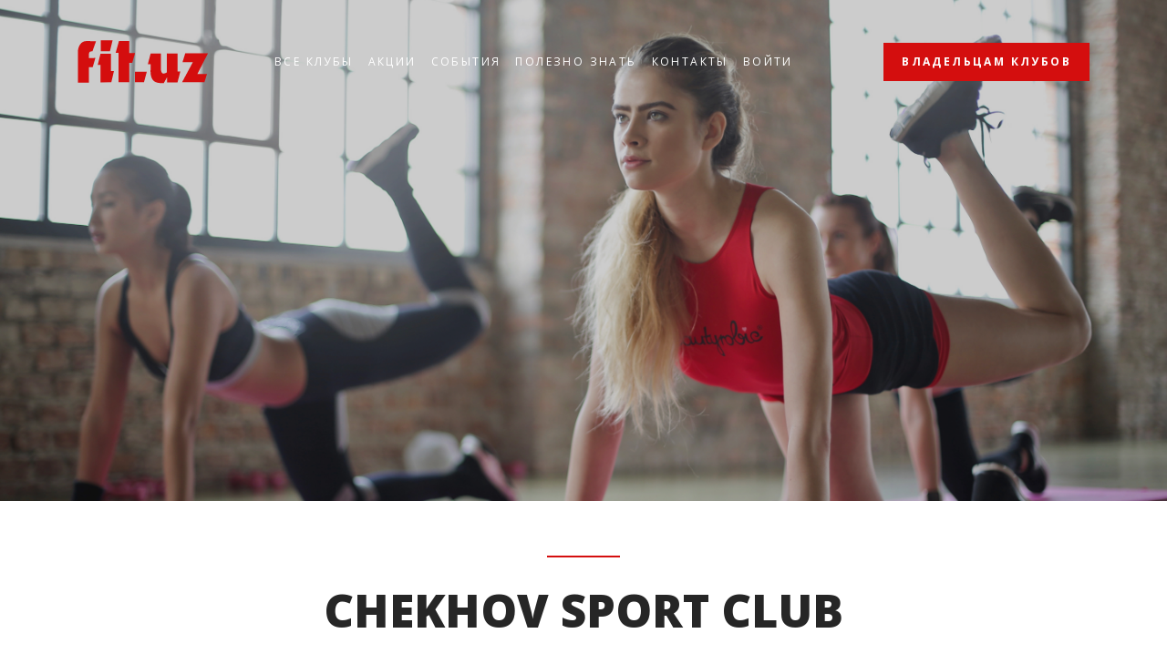

--- FILE ---
content_type: text/html; charset=utf-8
request_url: https://fit.uz/clubs/25-chekhov-sport-club
body_size: 8223
content:
<!DOCTYPE html><html lang="en"><head><title>Chekhov Sport Club - Fit.uz</title><meta charset="utf-8" /><meta content="width=device-width, initial-scale=1, shrink-to-fit=no" name="viewport" /><meta content="фитнес, фитнес клубы ташкент, тренажерные залы, салоны красоты, качалка, фитнес центры, танцы, бассейн, похудеть, быть в форме" name="keywords" /><script src="https://maps.googleapis.com/maps/api/js?key=AIzaSyB63A1O5WQPH00wsbIgG5EqEnKeKefuX44"></script><link href="https://fonts.googleapis.com/css?family=Open+Sans:300,400,700,800" rel="stylesheet" /><link href="/favicon.svg" rel="icon" type="image/svg+xml" /><!--Theme Style--><link rel="stylesheet" href="/assets/application-ca4baa88c361febc0b809ce537ba48f79286fd14aae949df44b04e3f3dc54c8b.css" media="screen" /><meta name="csrf-param" content="authenticity_token" />
<meta name="csrf-token" content="FR9-GnPTVz_JjoSjSeHAndT36wndKrdOVCMeIbsqVGwX4h-0F_RTNSJSMhjHDq7OpfZJimOESjwzmBop0QkPuQ" /><script src="https://ws.sharethis.com/button/buttons.js" type="text/javascript"></script><script>stLight.options({publisher: "4177f8a1-8c46-4d00-b074-0d15333500fc", doNotHash: true, doNotCopy: true, hashAddressBar: false});</script></head><body><header role="banner"><nav class="navbar navbar-expand-md navbar-dark bg-dark"><div class="container"><a class="navbar-brand" href="/"><img src="/assets/logo-27f781d790166f7f8fe004c0699d589f07d8527204a09416e3e6cf993a077345.svg" /></a><button aria-controls="navbarsExample05" aria-expanded="false" aria-label="Toggle navigation" class="navbar-toggler" data-target="#navbarsExample05" data-toggle="collapse" type="button"><span class="navbar-toggler-icon"></span></button><div class="collapse navbar-collapse" id="navbarsExample05"><ul class="navbar-nav mr-auto pl-lg-5 pl-0"><li class="nav-item"><a class="nav-link" href="/clubs">Все клубы</a></li><li class="nav-item"><a class="nav-link" href="/news">Акции</a></li><li class="nav-item"><a class="nav-link" href="/blog?category=18">События</a></li><li class="nav-item"><a class="nav-link" href="/blog?category=19">Полезно знать</a></li><!--| <li class="nav-item dropdown"
| <a class="nav-link dropdown-toggle" href="services.html" id="dropdown04" data-toggle="dropdown" aria-haspopup="true" aria-expanded="false">Services</a
| <div class="dropdown-menu" aria-labelledby="dropdown04"
| <a class="dropdown-item" href="services.html">Body Builder</a
| <a class="dropdown-item" href="services.html">Yoga Pilate</a
| <a class="dropdown-item" href="services.html">Healthy Life</a
| </div
| </li--><li class="nav-item"><a class="nav-link" href="/contacts">Контакты</a></li><li class="nav-item"><a class="open-modal nav-link" data-target="#sign_in" data-toggle="modal" href="">Войти</a></li></ul><ul class="navbar-nav ml-auto"><li class="nav-item cta-btn"><a class="nav-link" href="/clubs/new">Владельцам клубов</a></li></ul></div></div></nav></header><!--END header--><section class="home-slider-loop-false inner-page owl-carousel"><div class="slider-item" style="background-image: url(&#39;/assets/slider-1-e7731cdbc6ebd1952e4dcce75bd9dc4134256838188cf0574606e25b9f78d1cc.jpg&#39;);"><div class="container"><div class="row slider-text align-items-center justify-content-center"><div class="col-md-8 text-center col-sm-12 element-animate"><h1></h1></div></div></div></div></section><!--END slider--><section class="section element-animate"><div class="clearfix pb-5"><div class="container-fluid"><div class="row"><div class="col-md-12 text-center heading-wrap"><h2>Chekhov Sport Club</h2></div></div></div></div><div class="container"><div class="row"><div class="col-lg-2"><p><a href="/clubs/25-chekhov-sport-club"><img class="img-fluid" alt="Chekhov Sport Club" src="/uploads/logos/25/043a3c69b08a474cd49c6a55f4c05362d11eb00b_thumb.jpg" /></a><div class="social"></div></p><div class="rating"><div itemscope="true" itemtype="http://schema.org/Place" style="display:none;"><h1>Chekhov Sport Club</h1><div itemprop="aggregateRating" itemscope="true" itemtype="http://schema.org/AggregateRating"><span itemprop="ratingValue">1.0</span> из <span itemprop="bestRating">5</span><span itemprop="ratingCount">1</span>голосов</div></div><span>Рейтинг</span><div data-score="1.0" id="star"></div><div><small>Голосов -1</small></div></div></div><div class="col-lg-10 pl-2 pl-lg-5 club-info"><div class='address'>
<span class='field-title'>
Адрес:
</span>
Ташкент,   ул. Чехова, 40/1
</div>
<div class='area'>
<span class='field-title'>
Район:
</span>
Мирабадский район
</div>
<p class='landmark'>
<span class='field-title'>
Ориентир:
</span>
напротив авиакасс «Узбекистон Хаво Йуллари»
</p>
<p class='phone'>
<span class='field-title'>
<i class='icon-phone'></i>
</span>
929-20-00
</p>
<p class='site'>
<span class='field-title'>
Сайт:
</span>
<a rel="nofollow" target="_blank" href="http://www.chekhovsport.uz">www.chekhovsport.uz</a>
</p>
<p class='office_hours'>
<span class='field-title'>
Часы работы:
</span>
с 07:00 до 23:00 с понедельника по пятницу с 9:00 до 22:00 с субботы по воскресенье
</p>
</div></div><div class="row"><div class="col-lg-12"><div class="description"><h3>О клубе</h3><p><p>&mdash;&nbsp;тренажерный зал TechnoGym<br />
&mdash;&nbsp;бассейн 19х9&nbsp;м&nbsp;<br />
&mdash;&nbsp;детский бассейн 5х5&nbsp;м&nbsp;<br />
&mdash;&nbsp;джакузи<br />
&mdash;&nbsp;зал для групповых занятий<br />
&mdash;&nbsp;салон красоты<br />
&mdash;&nbsp;медицинский кабинет<br />
&mdash;&nbsp;массаж<br />
&mdash;&nbsp;косметология<br />
&mdash;&nbsp;финские сауны в&nbsp;раздевалках<br />
&mdash;&nbsp;фитнес-бар</p>

<p>&laquo;Chekhov Sport Club&raquo;&nbsp;&mdash; крупная известная компания на&nbsp;рынке фитнес-услуг, сервисно предоставляющая услуги высокого качества. Топ-менеджмент &laquo;Chekhov Sport Club&raquo;&nbsp;&mdash; специалисты высокого уровня, участвовавшие в&nbsp;открытии и&nbsp;организации работы многих фитнес-клубов Санкт-Петербурга и&nbsp;других городов России.</p>

<p>Миссия &laquo;Chekhov Sport Club&raquo;&nbsp;&mdash; сделать пребывание в&nbsp;клубе максимально полезным и&nbsp;комфортным. В&nbsp;клубе действуют около 30&nbsp;различных видов групповых программ: классическая и&nbsp;степ-аэробика, силовые программы, танцевальные уроки, смешанные и&nbsp;специальные форматы, аква-аэробика. Разработаны специальные программы для беременных женщин и&nbsp;людей с&nbsp;ограниченными возможностями. Предусмотрены также уроки для детей в&nbsp;возрасте от&nbsp;1,5&nbsp;до&nbsp;16&nbsp;лет по&nbsp;всем фитнес-направлениям, разработанные с&nbsp;учетом возрастных особенностей и&nbsp;интересов.</p>

<p>Здесь действует квотная система продажи абонементов. Количество клиентов ограниченное и&nbsp;постоянное. Клубная система предполагает свободное посещение комплекса в&nbsp;течение определенного времени, наличие индивидуальной магнитной карты у&nbsp;каждого члена клуба, которая позволяет пользоваться всеми основными услугами клуба в&nbsp;рамках выбранного вида абонемента.</p>
</p></div></div></div><div class="row"><div class="col-lg-12 columns"><div class="services"><h3>Услуги</h3><a href="/services/Бассейн">Бассейн</a>, <a href="/services/Джакузи">Джакузи</a>, <a href="/services/Косметология">Косметология</a>, <a href="/services/Массаж">Массаж</a>, <a href="/services/Салон красоты">Салон красоты</a>, <a href="/services/Тренажерный зал">Тренажерный зал</a>, <a href="/services/Фитнес-бар">Фитнес-бар</a></div></div></div><div class="row"><div class="col-md-12"><div class="mt-4" id="club-map"><div class="loader"><i class="icon-spin5 animate-spin"></i></div></div><script>function club_map() {
  var latLng = new google.maps.LatLng(41.295787, 69.272146)
  var mapOptions = {
  center: latLng,
  zoom: 15,
  mapTypeId: google.maps.MapTypeId.ROADMAP
  };
  var map = new google.maps.Map(document.getElementById("club-map"),mapOptions);

  var marker = new google.maps.Marker({
    position: latLng,
    map: map,
    //title: "Chekhov Sport Club"
  });
}
google.maps.event.addDomListener(window, 'load', club_map);</script></div></div></div></section><section class="element-animate"><div class="clearfix pb-5"><div class="container-fluid"><div class="row"><div class="col-md-12 text-center heading-wrap"><h3>Галерея</h3></div></div></div></div><div class="owl-carousel centernonloop"><a class="image-popup" href="/uploads/photos/25/c1ce9d934c5175641ef8.jpg"><img alt="" class="img-fluid" src="/uploads/photos/25/c1ce9d934c5175641ef8_thumb.jpg" /></a><a class="image-popup" href="/uploads/photos/25/72b177438ed0ff559d2d.jpg"><img alt="" class="img-fluid" src="/uploads/photos/25/72b177438ed0ff559d2d_thumb.jpg" /></a><a class="image-popup" href="/uploads/photos/25/023aef0b1227d1efadcb.jpg"><img alt="" class="img-fluid" src="/uploads/photos/25/023aef0b1227d1efadcb_thumb.jpg" /></a><a class="image-popup" href="/uploads/photos/25/c81a0107b107da278d46.jpg"><img alt="" class="img-fluid" src="/uploads/photos/25/c81a0107b107da278d46_thumb.jpg" /></a><a class="image-popup" href="/uploads/photos/25/f6359bc42b41644a4ced.jpg"><img alt="" class="img-fluid" src="/uploads/photos/25/f6359bc42b41644a4ced_thumb.jpg" /></a><a class="image-popup" href="/uploads/photos/25/31e813d8ce118e4fa826.jpg"><img alt="" class="img-fluid" src="/uploads/photos/25/31e813d8ce118e4fa826_thumb.jpg" /></a></div></section><div class="container"><div class="row"><div class="col-lg-12"><h3>Отзывы</h3><div class="comment"><p class="commenter"><span>Имя:</span>Vlad</p><p class="comment_body">Странное отношение к потенциальным клиентам. 
Пытался стать клиентом Чехов Лайт. Но меня там прямо отговаривали!
 Я недавно приехал в Ташкент из России и хотел выбрать зал для занятий. Конечно же сначала надо посмотреть залы, оценить. Начал искать, наткнулся на Чехов
Открываю их сайт, русским-по-белому написано что часы работы до 23 часов. Решаю что надо зайти, оценить. Прихожу в 21-02. А мне говорят нет, мы Вам НИЧЕГО не покажем. Менеджеров уже нет на работе, соответственно приходи завтра. 
Я в шоке!! Прошу, ну просто покажите зал, зря я что-ли приехал? Мне отвечают что нет, не покажем, иди откуда пришел. Спрашиваю: действительно вам на столько наплевать на клиентов что вы таким образом от них избавляетесь. Мне отвечают то же самое: уходите, придете завтра, когда будут менеджеры.

Ну в целом если еще ДО того как мы с друзьями купили их абонементы такое хамское отношение, даже представить сложно что будет если бы я отдал уже деньги.

В целом рад что мы НЕ будем посещать сие заведение. И никому не советую!</p></div><span>Ваша оценка</span><div data-club-id="25" id="user_star" score="0"></div><p>Вы должны быть<a data-target="#sign_up" data-toggle="modal" href="#">зарегистрированы</a>, чтобы оставлять комментарии</p></div></div></div><footer class="site-footer" role="contentinfo"><div class="container"><div class="row mb-5"><div class="col-md-4 mb-5"><h3>Fit.uz - это</h3><p class="mb-5">Удобный поиск фитнес клубов в Ташкенте. Будьте в курсе последних событий, получайте все необходимое для фитнеса.</p><ul class="list-unstyled footer-link d-flex footer-social"><!--<li><a href="#" class="p-2"><span class="fa fa-twitter"></span></a></li--><li><a class="p-2" href="https://www.facebook.com/fitnessuz"><span class="fa fa-facebook"></span></a></li><li><a class="p-2" href="https://t.me/fit_uz"><span class="fa fa-telegram"></span></a></li></ul></div><div class="col-md-5 mb-5"><h3>Контакты</h3><ul class="list-unstyled footer-link"><!--| <li class="d-block"
| <span class="d-block">Address:</span
| <span class="text-white">34 Street Name, City Name Here, United States</span></li--><!--<li class="d-block"><span class="d-block">Telephone:</span><span class="text-white">+1 242 4942 290</span></li--><li class="d-block"><span class="d-block">Email:</span><span class="text-white">info@fit.uz</span></li><li class="d-block"><a href="/clubs/new"><span class="fa fa-plus"></span> Добавить клуб</a></li></ul></div><div class="col-md-3 mb-5"><h3>Навигация</h3><ul class="list-unstyled footer-link"><li><a href="/clubs">Клубы</a></li><li><a href="/news">Акции</a></li><li><a href="/blog?category=18">События</a></li><li><a href="/blog?category=19">Полезно знать</a></li><li><a href="/contacts">Контакты</a></li><li><a class="open-modal" data-target="#sign_in" data-toggle="modal" href="">Войти/Зарегистрироваться</a></li></ul></div><div class="col-md-3"></div></div><div class="row"><div class="col-12 text-md-center text-left"><p>&copy;<script>document.write(new Date().getFullYear() + ' Fit.uz');</script> Все права защищены. Разрешается использовать материалы сайта только с указанием ссылки на fit.uz<br /><a href="/policy">Политика конфиденциальности</a></p></div></div></div></footer><!--END footer--><!--loader--><div class="show fullscreen" id="loader"><svg class="circular" height="48px" width="48px"><circle class="path-bg" cx="24" cy="24" fill="none" r="22" stroke="#eeeeee" stroke-width="4" /><circle class="path" cx="24" cy="24" fill="none" r="22" stroke="#f4b214" stroke-miterlimit="10" stroke-width="4" /></svg></div><script src="/assets/application-6f01838f8b6d64ddb6edb49b116e5452c3cbfa429a4fdaf3a8a79e35a808c025.js"></script><script>(function (d, w, c) {
    (w[c] = w[c] || []).push(function() {
        try {
            w.yaCounter30596937 = new Ya.Metrika({id:30596937,
                    webvisor:true,
                    clickmap:true,
                    trackLinks:true,
                    accurateTrackBounce:true});
        } catch(e) { }
    });

    var n = d.getElementsByTagName("script")[0],
        s = d.createElement("script"),
        f = function () { n.parentNode.insertBefore(s, n); };
    s.type = "text/javascript";
    s.async = true;
    s.src = (d.location.protocol == "https:" ? "https:" : "http:") + "//mc.yandex.ru/metrika/watch.js";

    if (w.opera == "[object Opera]") {
        d.addEventListener("DOMContentLoaded", f, false);
    } else { f(); }
})(document, window, "yandex_metrika_callbacks");
javascript:
  (function(i,s,o,g,r,a,m){i['GoogleAnalyticsObject']=r;i[r]=i[r]||function(){
  (i[r].q=i[r].q||[]).push(arguments)},i[r].l=1*new Date();a=s.createElement(o),
  m=s.getElementsByTagName(o)[0];a.async=1;a.src=g;m.parentNode.insertBefore(a,m)
  })(window,document,'script','//www.google-analytics.com/analytics.js','ga');

  ga('create', 'UA-64826312-1', 'auto');
  ga('send', 'pageview');</script><noscript><div><img src="//mc.yandex.ru/watch/30596937">, style="position:absolute; left:-9999px;" alt=""</img></div></noscript><div aria-hidden="true" aria-labelledby="exampleModalLabel" class="modal fade" id="sign_in" role="dialog" tabindex="-1"><div class="modal-dialog" role="document"><div class="modal-content"><div class="modal-header"><h5 class="modal-title" id="exampleModalLabel">Авторизация</h5><button aria-label="Close" class="close" data-dismiss="modal" type="button"><span aria-hidden="true"> &times;</span></button></div><div class="modal-body"><form action="/users/sign_in" accept-charset="UTF-8" method="post"><input name="utf8" type="hidden" value="&#x2713;" autocomplete="off" /><input type="hidden" name="authenticity_token" value="NDB0Uoutce61ZzBeaInK6F5GqNChXcteTYbh9rnNVQA2zRX874p15F67huXmZqS7L0cKUx_zNiwqPeX-0-4O1Q" autocomplete="off" /><div class="message text-center"></div><h6>Войти через соц. сети:</h6><div class="social-auth text-center"><a href="/users/auth/google_oauth2"><img src="/assets/web_light_sq_na-77e1d393deb82f79271e67224f255c451823dee514ccd324cac7384e99a6e970.svg" /></a></div><hr><div class="text-center">или</div></hr><div class="form-group"><label for="E-mail">E-mail</label><input type="text" name="user[email]" id="user_email" class="form-control" /></div><div class="form-group"><label for="______">Пароль</label><input type="password" name="user[password]" id="user_password" class="form-control" /></div><div class="form-group"><input type="checkbox" name="user[remember_me]" id="user_remember_me" value="1" /><label for="user_remember_me">Запомнить меня</label></div><div class="form-group"><button class="btn btn-primary"> Войти</button></div><div class="form-group"><a class="open-modal" data-target="#sign_up" data-toggle="modal" href="#">Регистрация</a><br /><a href="/users/password/new">Забыли пароль?</a></div></form></div></div></div></div><div aria-hidden="true" aria-labelledby="exampleModalLabel" class="modal fade" id="sign_up" role="dialog" tabindex="-1"><div class="modal-dialog" role="document"><div class="modal-content"><div class="modal-header"><h5 class="modal-title" id="exampleModalLabel">Регистрация</h5><button aria-label="Close" class="close" data-dismiss="modal" type="button"><span aria-hidden="true"> &times;</span></button></div><div class="modal-body"><h6>Зарегистрироваться через соц. сети:</h6><div class="social-auth text-center"><a href="/users/auth/google_oauth2"><img src="/assets/google-logo-3c38f0267d05e5eabf5bfd056409fe98f88eb4f4ce0faf2f60ea609b59107f3c.png" /></a></div><form action="/users" accept-charset="UTF-8" method="post"><input name="utf8" type="hidden" value="&#x2713;" autocomplete="off" /><input type="hidden" name="authenticity_token" value="zuFBoyWXJGS8KMYjWfYeMSdb9oW8Kgq9hh9eiuot37rMHCANQbAgblf0cJjXGXBiVlpUBgKE98_hpFqCgA6Ebw" autocomplete="off" /><hr><div class="text-center">или</div></hr><div class="form-group"><label for="user_Имя*">Имя*</label><input required="required" class="form-control" type="text" name="user[name]" id="user_name" /></div><div class="form-group"><label for="user_E-mail*">E-mail*</label><input class="form-control" type="email" name="user[email]" id="user_email" /></div><div class="form-group"><label for="user_Пароль*">Пароль*</label><input class="form-control" type="password" name="user[password]" id="user_password" /></div><div class="form-group"><label for="user_Повторите пароль*">Повторите пароль*</label><input class="form-control" type="password" name="user[password_confirmation]" id="user_password_confirmation" /></div><div class="form-group"><input type="submit" name="commit" value="Зарегистироваться" class="btn btn-primary" data-disable-with="Зарегистироваться" /></div></form><div class="form-group"><a class="open-modal" data-target="#sign_in" data-toggle="modal">Уже зарегистрированы?</a></div></div></div></div></div></body></html>

--- FILE ---
content_type: text/plain
request_url: https://www.google-analytics.com/j/collect?v=1&_v=j102&a=1576421485&t=pageview&_s=1&dl=https%3A%2F%2Ffit.uz%2Fclubs%2F25-chekhov-sport-club&ul=en-us%40posix&dt=Chekhov%20Sport%20Club%20-%20Fit.uz&sr=1280x720&vp=1280x720&_u=IEBAAEABAAAAACAAI~&jid=1106313545&gjid=232174628&cid=1535584853.1769004090&tid=UA-64826312-1&_gid=818573454.1769004090&_r=1&_slc=1&z=1809516742
body_size: -447
content:
2,cG-T0KRJYCRVR

--- FILE ---
content_type: image/svg+xml
request_url: https://fit.uz/assets/logo-27f781d790166f7f8fe004c0699d589f07d8527204a09416e3e6cf993a077345.svg
body_size: 3644
content:
<?xml version="1.0" encoding="UTF-8" standalone="no"?>
<!-- Created with Inkscape (http://www.inkscape.org/) -->

<svg
   xmlns:dc="http://purl.org/dc/elements/1.1/"
   xmlns:cc="http://creativecommons.org/ns#"
   xmlns:rdf="http://www.w3.org/1999/02/22-rdf-syntax-ns#"
   xmlns:svg="http://www.w3.org/2000/svg"
   xmlns="http://www.w3.org/2000/svg"
   xmlns:sodipodi="http://sodipodi.sourceforge.net/DTD/sodipodi-0.dtd"
   xmlns:inkscape="http://www.inkscape.org/namespaces/inkscape"
   version="1.1"
   id="svg2"
   xml:space="preserve"
   width="228"
   height="76"
   viewBox="0 0 228 76"
   sodipodi:docname="logo.svg"
   inkscape:version="0.92.4 (5da689c313, 2019-01-14)"><metadata
     id="metadata8"><rdf:RDF><cc:Work
         rdf:about=""><dc:format>image/svg+xml</dc:format><dc:type
           rdf:resource="http://purl.org/dc/dcmitype/StillImage" /><dc:title></dc:title></cc:Work></rdf:RDF></metadata><defs
     id="defs6" /><sodipodi:namedview
     pagecolor="#ffffff"
     bordercolor="#666666"
     borderopacity="1"
     objecttolerance="10"
     gridtolerance="10"
     guidetolerance="10"
     inkscape:pageopacity="0"
     inkscape:pageshadow="2"
     inkscape:window-width="1920"
     inkscape:window-height="1017"
     id="namedview4"
     showgrid="false"
     inkscape:zoom="3.994533"
     inkscape:cx="145.74532"
     inkscape:cy="14.612458"
     inkscape:window-x="0"
     inkscape:window-y="0"
     inkscape:window-maximized="1"
     inkscape:current-layer="g10" /><g
     id="g10"
     inkscape:groupmode="layer"
     inkscape:label="ink_ext_XXXXXX"
     transform="matrix(1.3333333,0,0,-1.3333333,0,76)"><g
       id="g12"
       transform="scale(0.1)"><path
         d="M 198.52,217.621 H 147.852 V 15.7813 H 5.08203 V 410.98 c 0,40.352 10.03907,74.918 29.99997,103.59 20.4297,28.629 48.3164,42.969 83.629,42.969 L 241.41,555.199 194.691,423.98 c -19.961,0 -32.812,-4.019 -38.402,-12.261 -5.629,-7.699 -8.437,-23.047 -8.437,-46.02 L 149.34,335 l 83.629,2.34 z"
         style="fill:#d40e0e;fill-opacity:1;fill-rule:evenodd;stroke:none"
         id="path14"
         inkscape:connector-curvature="0" /><path
         d="M 435.59,167.699 474.73,165.391 440.941,21.1289 299.77,17.2695 V 246.762 H 263.711 L 299.77,393.359 H 435.59 Z M 303.629,425.59 V 566.719 H 457.031 L 422.578,425.59 Z"
         style="fill:#d40e0e;fill-opacity:1;fill-rule:evenodd;stroke:none"
         id="path16"
         inkscape:connector-curvature="0" /><path
         d="m 534.609,404.02 h -37.66 L 540.66,559.059 H 674.262 V 401.801 h 75.187 L 713.398,272.07 H 674.262 V 21.1289 L 534.609,19.6094 Z"
         style="fill:#d40e0e;fill-opacity:1;fill-rule:evenodd;stroke:none"
         id="path18"
         inkscape:connector-curvature="0" /><path
         d="M 748.629,21.1289 V 156.172 H 902.148 L 866.09,21.1289 Z"
         style="fill:#d40e0e;fill-opacity:1;fill-rule:evenodd;stroke:none"
         id="path20"
         inkscape:connector-curvature="0" /><path
         d="M 1165.35,17.2695 V 84.0586 L 1123.87,8.83203 h -30.63 c -48.63,0 -83.94,11.55857 -105.939,34.56637 C 962.77,68.9805 950.469,112.27 950.469,173.051 l 2.261,13.859 v 69.031 h -36.05 l 36.05,138.899 h 135.08 V 209.102 l -1.52,-9.18 c 0,-44.492 11.52,-66.762 34.57,-66.762 11.72,0 26.05,4.852 42.89,14.57 V 396.332 L 1302.7,394.84 V 160.039 h 36.05 L 1302.7,17.2695 Z"
         style="fill:#d40e0e;fill-opacity:1;fill-rule:evenodd;stroke:none"
         id="path22"
         inkscape:connector-curvature="0" /><path
         d="m 1502.19,281.25 h -134.34 l 36.06,117.422 h 296.21 L 1561.29,127.809 h 125.04 L 1653.36,21.1289 h -290.82 z"
         style="fill:#d40e0e;fill-opacity:1;fill-rule:evenodd;stroke:none"
         id="path24"
         inkscape:connector-curvature="0" /></g></g></svg>